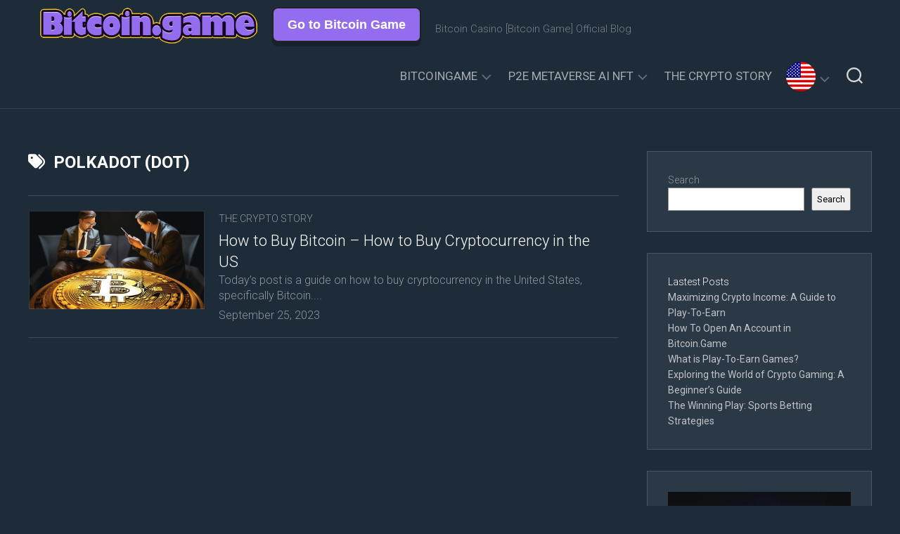

--- FILE ---
content_type: text/html; charset=UTF-8
request_url: https://bitcoingame.blog/en/tag/polkadot-dot/
body_size: 12444
content:
<!DOCTYPE html> 
<html class="no-js" lang="en-US">

<head>
	<meta charset="UTF-8">
	<meta name="viewport" content="width=device-width, initial-scale=1.0">
	<link rel="profile" href="https://gmpg.org/xfn/11">
		
	<!-- Google tag (gtag.js) -->
    <script async src="https://www.googletagmanager.com/gtag/js?id=G-ZE81LCE6Y3"></script>
    <script>
    	window.dataLayer = window.dataLayer || [];
    	function gtag(){dataLayer.push(arguments);}
    	gtag('js', new Date());
    
    	gtag('config', 'G-ZE81LCE6Y3');
    </script>
	
	<meta name='robots' content='index, follow, max-image-preview:large, max-snippet:-1, max-video-preview:-1' />
	<style>img:is([sizes="auto" i], [sizes^="auto," i]) { contain-intrinsic-size: 3000px 1500px }</style>
	<script>document.documentElement.className = document.documentElement.className.replace("no-js","js");</script>

	<!-- This site is optimized with the Yoast SEO plugin v24.5 - https://yoast.com/wordpress/plugins/seo/ -->
	<title>Polkadot (DOT) Archives - BITCOIN GAME BLOG</title>
	<link rel="canonical" href="https://bitcoingame.blog/en/tag/polkadot-dot/" />
	<meta property="og:locale" content="en_US" />
	<meta property="og:type" content="article" />
	<meta property="og:title" content="Polkadot (DOT) Archives - BITCOIN GAME BLOG" />
	<meta property="og:url" content="https://bitcoingame.blog/en/tag/polkadot-dot/" />
	<meta property="og:site_name" content="BITCOIN GAME BLOG" />
	<meta name="twitter:card" content="summary_large_image" />
	<script type="application/ld+json" class="yoast-schema-graph">{"@context":"https://schema.org","@graph":[{"@type":"CollectionPage","@id":"https://bitcoingame.blog/en/tag/polkadot-dot/","url":"https://bitcoingame.blog/en/tag/polkadot-dot/","name":"Polkadot (DOT) Archives - BITCOIN GAME BLOG","isPartOf":{"@id":"https://bitcoingame.blog/en/#website"},"primaryImageOfPage":{"@id":"https://bitcoingame.blog/en/tag/polkadot-dot/#primaryimage"},"image":{"@id":"https://bitcoingame.blog/en/tag/polkadot-dot/#primaryimage"},"thumbnailUrl":"https://i0.wp.com/bitcoingame.blog/wp-content/uploads/2023/09/How-to-Buy-Bitcoin-How-to-Buy-Cryptocurrency-in-the-US.webp?fit=1456%2C816&ssl=1","breadcrumb":{"@id":"https://bitcoingame.blog/en/tag/polkadot-dot/#breadcrumb"},"inLanguage":"en-US"},{"@type":"ImageObject","inLanguage":"en-US","@id":"https://bitcoingame.blog/en/tag/polkadot-dot/#primaryimage","url":"https://i0.wp.com/bitcoingame.blog/wp-content/uploads/2023/09/How-to-Buy-Bitcoin-How-to-Buy-Cryptocurrency-in-the-US.webp?fit=1456%2C816&ssl=1","contentUrl":"https://i0.wp.com/bitcoingame.blog/wp-content/uploads/2023/09/How-to-Buy-Bitcoin-How-to-Buy-Cryptocurrency-in-the-US.webp?fit=1456%2C816&ssl=1","width":1456,"height":816,"caption":"How to Buy Bitcoin"},{"@type":"BreadcrumbList","@id":"https://bitcoingame.blog/en/tag/polkadot-dot/#breadcrumb","itemListElement":[{"@type":"ListItem","position":1,"name":"Home","item":"https://bitcoingame.blog/en/"},{"@type":"ListItem","position":2,"name":"Polkadot (DOT)"}]},{"@type":"WebSite","@id":"https://bitcoingame.blog/en/#website","url":"https://bitcoingame.blog/en/","name":"BITCOIN GAME BLOG","description":"Bitcoin Casino [Bitcoin Game] Official Blog","publisher":{"@id":"https://bitcoingame.blog/en/#organization"},"alternateName":"비트코인게임 공식 블로그","potentialAction":[{"@type":"SearchAction","target":{"@type":"EntryPoint","urlTemplate":"https://bitcoingame.blog/en/?s={search_term_string}"},"query-input":{"@type":"PropertyValueSpecification","valueRequired":true,"valueName":"search_term_string"}}],"inLanguage":"en-US"},{"@type":"Organization","@id":"https://bitcoingame.blog/en/#organization","name":"BITCOIN GAME BLOG","alternateName":"비코겜 블로그","url":"https://bitcoingame.blog/en/","logo":{"@type":"ImageObject","inLanguage":"en-US","@id":"https://bitcoingame.blog/en/#/schema/logo/image/","url":"https://i0.wp.com/bitcoingame.blog/wp-content/uploads/2023/11/new-logo-2.png?fit=2248%2C426&ssl=1","contentUrl":"https://i0.wp.com/bitcoingame.blog/wp-content/uploads/2023/11/new-logo-2.png?fit=2248%2C426&ssl=1","width":2248,"height":426,"caption":"BITCOIN GAME BLOG"},"image":{"@id":"https://bitcoingame.blog/en/#/schema/logo/image/"}}]}</script>
	<!-- / Yoast SEO plugin. -->


<link rel='dns-prefetch' href='//stats.wp.com' />
<link rel='dns-prefetch' href='//fonts.googleapis.com' />
<link rel='preconnect' href='//i0.wp.com' />
<link rel="alternate" type="application/rss+xml" title="BITCOIN GAME BLOG &raquo; Feed" href="https://bitcoingame.blog/en/feed/" />
<link rel="alternate" type="application/rss+xml" title="BITCOIN GAME BLOG &raquo; Comments Feed" href="https://bitcoingame.blog/en/comments/feed/" />
<link rel="alternate" type="application/rss+xml" title="BITCOIN GAME BLOG &raquo; Polkadot (DOT) Tag Feed" href="https://bitcoingame.blog/en/tag/polkadot-dot/feed/" />
<script type="text/javascript">
/* <![CDATA[ */
window._wpemojiSettings = {"baseUrl":"https:\/\/s.w.org\/images\/core\/emoji\/16.0.1\/72x72\/","ext":".png","svgUrl":"https:\/\/s.w.org\/images\/core\/emoji\/16.0.1\/svg\/","svgExt":".svg","source":{"concatemoji":"https:\/\/bitcoingame.blog\/wp-includes\/js\/wp-emoji-release.min.js?ver=6.8.3"}};
/*! This file is auto-generated */
!function(s,n){var o,i,e;function c(e){try{var t={supportTests:e,timestamp:(new Date).valueOf()};sessionStorage.setItem(o,JSON.stringify(t))}catch(e){}}function p(e,t,n){e.clearRect(0,0,e.canvas.width,e.canvas.height),e.fillText(t,0,0);var t=new Uint32Array(e.getImageData(0,0,e.canvas.width,e.canvas.height).data),a=(e.clearRect(0,0,e.canvas.width,e.canvas.height),e.fillText(n,0,0),new Uint32Array(e.getImageData(0,0,e.canvas.width,e.canvas.height).data));return t.every(function(e,t){return e===a[t]})}function u(e,t){e.clearRect(0,0,e.canvas.width,e.canvas.height),e.fillText(t,0,0);for(var n=e.getImageData(16,16,1,1),a=0;a<n.data.length;a++)if(0!==n.data[a])return!1;return!0}function f(e,t,n,a){switch(t){case"flag":return n(e,"\ud83c\udff3\ufe0f\u200d\u26a7\ufe0f","\ud83c\udff3\ufe0f\u200b\u26a7\ufe0f")?!1:!n(e,"\ud83c\udde8\ud83c\uddf6","\ud83c\udde8\u200b\ud83c\uddf6")&&!n(e,"\ud83c\udff4\udb40\udc67\udb40\udc62\udb40\udc65\udb40\udc6e\udb40\udc67\udb40\udc7f","\ud83c\udff4\u200b\udb40\udc67\u200b\udb40\udc62\u200b\udb40\udc65\u200b\udb40\udc6e\u200b\udb40\udc67\u200b\udb40\udc7f");case"emoji":return!a(e,"\ud83e\udedf")}return!1}function g(e,t,n,a){var r="undefined"!=typeof WorkerGlobalScope&&self instanceof WorkerGlobalScope?new OffscreenCanvas(300,150):s.createElement("canvas"),o=r.getContext("2d",{willReadFrequently:!0}),i=(o.textBaseline="top",o.font="600 32px Arial",{});return e.forEach(function(e){i[e]=t(o,e,n,a)}),i}function t(e){var t=s.createElement("script");t.src=e,t.defer=!0,s.head.appendChild(t)}"undefined"!=typeof Promise&&(o="wpEmojiSettingsSupports",i=["flag","emoji"],n.supports={everything:!0,everythingExceptFlag:!0},e=new Promise(function(e){s.addEventListener("DOMContentLoaded",e,{once:!0})}),new Promise(function(t){var n=function(){try{var e=JSON.parse(sessionStorage.getItem(o));if("object"==typeof e&&"number"==typeof e.timestamp&&(new Date).valueOf()<e.timestamp+604800&&"object"==typeof e.supportTests)return e.supportTests}catch(e){}return null}();if(!n){if("undefined"!=typeof Worker&&"undefined"!=typeof OffscreenCanvas&&"undefined"!=typeof URL&&URL.createObjectURL&&"undefined"!=typeof Blob)try{var e="postMessage("+g.toString()+"("+[JSON.stringify(i),f.toString(),p.toString(),u.toString()].join(",")+"));",a=new Blob([e],{type:"text/javascript"}),r=new Worker(URL.createObjectURL(a),{name:"wpTestEmojiSupports"});return void(r.onmessage=function(e){c(n=e.data),r.terminate(),t(n)})}catch(e){}c(n=g(i,f,p,u))}t(n)}).then(function(e){for(var t in e)n.supports[t]=e[t],n.supports.everything=n.supports.everything&&n.supports[t],"flag"!==t&&(n.supports.everythingExceptFlag=n.supports.everythingExceptFlag&&n.supports[t]);n.supports.everythingExceptFlag=n.supports.everythingExceptFlag&&!n.supports.flag,n.DOMReady=!1,n.readyCallback=function(){n.DOMReady=!0}}).then(function(){return e}).then(function(){var e;n.supports.everything||(n.readyCallback(),(e=n.source||{}).concatemoji?t(e.concatemoji):e.wpemoji&&e.twemoji&&(t(e.twemoji),t(e.wpemoji)))}))}((window,document),window._wpemojiSettings);
/* ]]> */
</script>
<style id='wp-emoji-styles-inline-css' type='text/css'>

	img.wp-smiley, img.emoji {
		display: inline !important;
		border: none !important;
		box-shadow: none !important;
		height: 1em !important;
		width: 1em !important;
		margin: 0 0.07em !important;
		vertical-align: -0.1em !important;
		background: none !important;
		padding: 0 !important;
	}
</style>
<link rel='stylesheet' id='wp-block-library-css' href='https://bitcoingame.blog/wp-includes/css/dist/block-library/style.min.css?ver=6.8.3' type='text/css' media='all' />
<style id='classic-theme-styles-inline-css' type='text/css'>
/*! This file is auto-generated */
.wp-block-button__link{color:#fff;background-color:#32373c;border-radius:9999px;box-shadow:none;text-decoration:none;padding:calc(.667em + 2px) calc(1.333em + 2px);font-size:1.125em}.wp-block-file__button{background:#32373c;color:#fff;text-decoration:none}
</style>
<link rel='stylesheet' id='mediaelement-css' href='https://bitcoingame.blog/wp-includes/js/mediaelement/mediaelementplayer-legacy.min.css?ver=4.2.17' type='text/css' media='all' />
<link rel='stylesheet' id='wp-mediaelement-css' href='https://bitcoingame.blog/wp-includes/js/mediaelement/wp-mediaelement.min.css?ver=6.8.3' type='text/css' media='all' />
<style id='jetpack-sharing-buttons-style-inline-css' type='text/css'>
.jetpack-sharing-buttons__services-list{display:flex;flex-direction:row;flex-wrap:wrap;gap:0;list-style-type:none;margin:5px;padding:0}.jetpack-sharing-buttons__services-list.has-small-icon-size{font-size:12px}.jetpack-sharing-buttons__services-list.has-normal-icon-size{font-size:16px}.jetpack-sharing-buttons__services-list.has-large-icon-size{font-size:24px}.jetpack-sharing-buttons__services-list.has-huge-icon-size{font-size:36px}@media print{.jetpack-sharing-buttons__services-list{display:none!important}}.editor-styles-wrapper .wp-block-jetpack-sharing-buttons{gap:0;padding-inline-start:0}ul.jetpack-sharing-buttons__services-list.has-background{padding:1.25em 2.375em}
</style>
<style id='global-styles-inline-css' type='text/css'>
:root{--wp--preset--aspect-ratio--square: 1;--wp--preset--aspect-ratio--4-3: 4/3;--wp--preset--aspect-ratio--3-4: 3/4;--wp--preset--aspect-ratio--3-2: 3/2;--wp--preset--aspect-ratio--2-3: 2/3;--wp--preset--aspect-ratio--16-9: 16/9;--wp--preset--aspect-ratio--9-16: 9/16;--wp--preset--color--black: #000000;--wp--preset--color--cyan-bluish-gray: #abb8c3;--wp--preset--color--white: #ffffff;--wp--preset--color--pale-pink: #f78da7;--wp--preset--color--vivid-red: #cf2e2e;--wp--preset--color--luminous-vivid-orange: #ff6900;--wp--preset--color--luminous-vivid-amber: #fcb900;--wp--preset--color--light-green-cyan: #7bdcb5;--wp--preset--color--vivid-green-cyan: #00d084;--wp--preset--color--pale-cyan-blue: #8ed1fc;--wp--preset--color--vivid-cyan-blue: #0693e3;--wp--preset--color--vivid-purple: #9b51e0;--wp--preset--gradient--vivid-cyan-blue-to-vivid-purple: linear-gradient(135deg,rgba(6,147,227,1) 0%,rgb(155,81,224) 100%);--wp--preset--gradient--light-green-cyan-to-vivid-green-cyan: linear-gradient(135deg,rgb(122,220,180) 0%,rgb(0,208,130) 100%);--wp--preset--gradient--luminous-vivid-amber-to-luminous-vivid-orange: linear-gradient(135deg,rgba(252,185,0,1) 0%,rgba(255,105,0,1) 100%);--wp--preset--gradient--luminous-vivid-orange-to-vivid-red: linear-gradient(135deg,rgba(255,105,0,1) 0%,rgb(207,46,46) 100%);--wp--preset--gradient--very-light-gray-to-cyan-bluish-gray: linear-gradient(135deg,rgb(238,238,238) 0%,rgb(169,184,195) 100%);--wp--preset--gradient--cool-to-warm-spectrum: linear-gradient(135deg,rgb(74,234,220) 0%,rgb(151,120,209) 20%,rgb(207,42,186) 40%,rgb(238,44,130) 60%,rgb(251,105,98) 80%,rgb(254,248,76) 100%);--wp--preset--gradient--blush-light-purple: linear-gradient(135deg,rgb(255,206,236) 0%,rgb(152,150,240) 100%);--wp--preset--gradient--blush-bordeaux: linear-gradient(135deg,rgb(254,205,165) 0%,rgb(254,45,45) 50%,rgb(107,0,62) 100%);--wp--preset--gradient--luminous-dusk: linear-gradient(135deg,rgb(255,203,112) 0%,rgb(199,81,192) 50%,rgb(65,88,208) 100%);--wp--preset--gradient--pale-ocean: linear-gradient(135deg,rgb(255,245,203) 0%,rgb(182,227,212) 50%,rgb(51,167,181) 100%);--wp--preset--gradient--electric-grass: linear-gradient(135deg,rgb(202,248,128) 0%,rgb(113,206,126) 100%);--wp--preset--gradient--midnight: linear-gradient(135deg,rgb(2,3,129) 0%,rgb(40,116,252) 100%);--wp--preset--font-size--small: 13px;--wp--preset--font-size--medium: 20px;--wp--preset--font-size--large: 36px;--wp--preset--font-size--x-large: 42px;--wp--preset--spacing--20: 0.44rem;--wp--preset--spacing--30: 0.67rem;--wp--preset--spacing--40: 1rem;--wp--preset--spacing--50: 1.5rem;--wp--preset--spacing--60: 2.25rem;--wp--preset--spacing--70: 3.38rem;--wp--preset--spacing--80: 5.06rem;--wp--preset--shadow--natural: 6px 6px 9px rgba(0, 0, 0, 0.2);--wp--preset--shadow--deep: 12px 12px 50px rgba(0, 0, 0, 0.4);--wp--preset--shadow--sharp: 6px 6px 0px rgba(0, 0, 0, 0.2);--wp--preset--shadow--outlined: 6px 6px 0px -3px rgba(255, 255, 255, 1), 6px 6px rgba(0, 0, 0, 1);--wp--preset--shadow--crisp: 6px 6px 0px rgba(0, 0, 0, 1);}:where(.is-layout-flex){gap: 0.5em;}:where(.is-layout-grid){gap: 0.5em;}body .is-layout-flex{display: flex;}.is-layout-flex{flex-wrap: wrap;align-items: center;}.is-layout-flex > :is(*, div){margin: 0;}body .is-layout-grid{display: grid;}.is-layout-grid > :is(*, div){margin: 0;}:where(.wp-block-columns.is-layout-flex){gap: 2em;}:where(.wp-block-columns.is-layout-grid){gap: 2em;}:where(.wp-block-post-template.is-layout-flex){gap: 1.25em;}:where(.wp-block-post-template.is-layout-grid){gap: 1.25em;}.has-black-color{color: var(--wp--preset--color--black) !important;}.has-cyan-bluish-gray-color{color: var(--wp--preset--color--cyan-bluish-gray) !important;}.has-white-color{color: var(--wp--preset--color--white) !important;}.has-pale-pink-color{color: var(--wp--preset--color--pale-pink) !important;}.has-vivid-red-color{color: var(--wp--preset--color--vivid-red) !important;}.has-luminous-vivid-orange-color{color: var(--wp--preset--color--luminous-vivid-orange) !important;}.has-luminous-vivid-amber-color{color: var(--wp--preset--color--luminous-vivid-amber) !important;}.has-light-green-cyan-color{color: var(--wp--preset--color--light-green-cyan) !important;}.has-vivid-green-cyan-color{color: var(--wp--preset--color--vivid-green-cyan) !important;}.has-pale-cyan-blue-color{color: var(--wp--preset--color--pale-cyan-blue) !important;}.has-vivid-cyan-blue-color{color: var(--wp--preset--color--vivid-cyan-blue) !important;}.has-vivid-purple-color{color: var(--wp--preset--color--vivid-purple) !important;}.has-black-background-color{background-color: var(--wp--preset--color--black) !important;}.has-cyan-bluish-gray-background-color{background-color: var(--wp--preset--color--cyan-bluish-gray) !important;}.has-white-background-color{background-color: var(--wp--preset--color--white) !important;}.has-pale-pink-background-color{background-color: var(--wp--preset--color--pale-pink) !important;}.has-vivid-red-background-color{background-color: var(--wp--preset--color--vivid-red) !important;}.has-luminous-vivid-orange-background-color{background-color: var(--wp--preset--color--luminous-vivid-orange) !important;}.has-luminous-vivid-amber-background-color{background-color: var(--wp--preset--color--luminous-vivid-amber) !important;}.has-light-green-cyan-background-color{background-color: var(--wp--preset--color--light-green-cyan) !important;}.has-vivid-green-cyan-background-color{background-color: var(--wp--preset--color--vivid-green-cyan) !important;}.has-pale-cyan-blue-background-color{background-color: var(--wp--preset--color--pale-cyan-blue) !important;}.has-vivid-cyan-blue-background-color{background-color: var(--wp--preset--color--vivid-cyan-blue) !important;}.has-vivid-purple-background-color{background-color: var(--wp--preset--color--vivid-purple) !important;}.has-black-border-color{border-color: var(--wp--preset--color--black) !important;}.has-cyan-bluish-gray-border-color{border-color: var(--wp--preset--color--cyan-bluish-gray) !important;}.has-white-border-color{border-color: var(--wp--preset--color--white) !important;}.has-pale-pink-border-color{border-color: var(--wp--preset--color--pale-pink) !important;}.has-vivid-red-border-color{border-color: var(--wp--preset--color--vivid-red) !important;}.has-luminous-vivid-orange-border-color{border-color: var(--wp--preset--color--luminous-vivid-orange) !important;}.has-luminous-vivid-amber-border-color{border-color: var(--wp--preset--color--luminous-vivid-amber) !important;}.has-light-green-cyan-border-color{border-color: var(--wp--preset--color--light-green-cyan) !important;}.has-vivid-green-cyan-border-color{border-color: var(--wp--preset--color--vivid-green-cyan) !important;}.has-pale-cyan-blue-border-color{border-color: var(--wp--preset--color--pale-cyan-blue) !important;}.has-vivid-cyan-blue-border-color{border-color: var(--wp--preset--color--vivid-cyan-blue) !important;}.has-vivid-purple-border-color{border-color: var(--wp--preset--color--vivid-purple) !important;}.has-vivid-cyan-blue-to-vivid-purple-gradient-background{background: var(--wp--preset--gradient--vivid-cyan-blue-to-vivid-purple) !important;}.has-light-green-cyan-to-vivid-green-cyan-gradient-background{background: var(--wp--preset--gradient--light-green-cyan-to-vivid-green-cyan) !important;}.has-luminous-vivid-amber-to-luminous-vivid-orange-gradient-background{background: var(--wp--preset--gradient--luminous-vivid-amber-to-luminous-vivid-orange) !important;}.has-luminous-vivid-orange-to-vivid-red-gradient-background{background: var(--wp--preset--gradient--luminous-vivid-orange-to-vivid-red) !important;}.has-very-light-gray-to-cyan-bluish-gray-gradient-background{background: var(--wp--preset--gradient--very-light-gray-to-cyan-bluish-gray) !important;}.has-cool-to-warm-spectrum-gradient-background{background: var(--wp--preset--gradient--cool-to-warm-spectrum) !important;}.has-blush-light-purple-gradient-background{background: var(--wp--preset--gradient--blush-light-purple) !important;}.has-blush-bordeaux-gradient-background{background: var(--wp--preset--gradient--blush-bordeaux) !important;}.has-luminous-dusk-gradient-background{background: var(--wp--preset--gradient--luminous-dusk) !important;}.has-pale-ocean-gradient-background{background: var(--wp--preset--gradient--pale-ocean) !important;}.has-electric-grass-gradient-background{background: var(--wp--preset--gradient--electric-grass) !important;}.has-midnight-gradient-background{background: var(--wp--preset--gradient--midnight) !important;}.has-small-font-size{font-size: var(--wp--preset--font-size--small) !important;}.has-medium-font-size{font-size: var(--wp--preset--font-size--medium) !important;}.has-large-font-size{font-size: var(--wp--preset--font-size--large) !important;}.has-x-large-font-size{font-size: var(--wp--preset--font-size--x-large) !important;}
:where(.wp-block-post-template.is-layout-flex){gap: 1.25em;}:where(.wp-block-post-template.is-layout-grid){gap: 1.25em;}
:where(.wp-block-columns.is-layout-flex){gap: 2em;}:where(.wp-block-columns.is-layout-grid){gap: 2em;}
:root :where(.wp-block-pullquote){font-size: 1.5em;line-height: 1.6;}
</style>
<link rel='stylesheet' id='chld_thm_cfg_parent-css' href='https://bitcoingame.blog/wp-content/themes/incolor/style.css?ver=6.8.3' type='text/css' media='all' />
<link rel='stylesheet' id='incolor-style-css' href='https://bitcoingame.blog/wp-content/themes/incolor-child/style.css?ver=1.1.1.1691482796' type='text/css' media='all' />
<style id='incolor-style-inline-css' type='text/css'>
body { font-family: "Roboto", Arial, sans-serif; }

body,
.themeform input[type="search"],
.themeform input[type="text"], 
.themeform input[type="password"], 
.themeform input[type="email"], 
.themeform input[type="url"],
.themeform input[type="tel"],
.themeform input[type="number"],
.themeform select,
.themeform textarea,
.search-expand .themeform input,
#profile-name { background-color: #1e2c39; }

#profile-name:after { border-top-color: #1e2c39; }

#wrapper-bg { display: none; }
				

</style>
<link rel='stylesheet' id='incolor-responsive-css' href='https://bitcoingame.blog/wp-content/themes/incolor/responsive.css?ver=6.8.3' type='text/css' media='all' />
<link rel='stylesheet' id='incolor-font-awesome-css' href='https://bitcoingame.blog/wp-content/themes/incolor/fonts/all.min.css?ver=6.8.3' type='text/css' media='all' />
<link rel='stylesheet' id='roboto-css' href='//fonts.googleapis.com/css?family=Roboto%3A400%2C300italic%2C300%2C400italic%2C700&#038;subset=latin%2Clatin-ext&#038;ver=6.8.3' type='text/css' media='all' />
<script type="text/javascript" src="https://bitcoingame.blog/wp-includes/js/jquery/jquery.min.js?ver=3.7.1" id="jquery-core-js"></script>
<script type="text/javascript" src="https://bitcoingame.blog/wp-includes/js/jquery/jquery-migrate.min.js?ver=3.4.1" id="jquery-migrate-js"></script>
<script type="text/javascript" src="https://bitcoingame.blog/wp-content/themes/incolor/js/slick.min.js?ver=6.8.3" id="incolor-slick-js"></script>
<link rel="https://api.w.org/" href="https://bitcoingame.blog/wp-json/" /><link rel="alternate" title="JSON" type="application/json" href="https://bitcoingame.blog/wp-json/wp/v2/tags/1100" /><link rel="EditURI" type="application/rsd+xml" title="RSD" href="https://bitcoingame.blog/xmlrpc.php?rsd" />
	<style>img#wpstats{display:none}</style>
			<style type="text/css">
		/*<!-- rtoc -->*/
		.rtoc-mokuji-content {
			background-color: #1b2833;
		}

		.rtoc-mokuji-content.frame1 {
			border: 1px solid #ffffff;
		}

		.rtoc-mokuji-content #rtoc-mokuji-title {
			color: #ffffff;
		}

		.rtoc-mokuji-content .rtoc-mokuji li>a {
			color: #ffffff;
		}

		.rtoc-mokuji-content .mokuji_ul.level-1>.rtoc-item::before {
			background-color: #ffffff !important;
		}

		.rtoc-mokuji-content .mokuji_ul.level-2>.rtoc-item::before {
			background-color: #ffffff !important;
		}

		.rtoc-mokuji-content.frame2::before,
		.rtoc-mokuji-content.frame3,
		.rtoc-mokuji-content.frame4,
		.rtoc-mokuji-content.frame5 {
			border-color: #ffffff !important;
		}

		.rtoc-mokuji-content.frame5::before,
		.rtoc-mokuji-content.frame5::after {
			background-color: #ffffff;
		}

		.widget_block #rtoc-mokuji-widget-wrapper .rtoc-mokuji.level-1 .rtoc-item.rtoc-current:after,
		.widget #rtoc-mokuji-widget-wrapper .rtoc-mokuji.level-1 .rtoc-item.rtoc-current:after,
		#scrollad #rtoc-mokuji-widget-wrapper .rtoc-mokuji.level-1 .rtoc-item.rtoc-current:after,
		#sideBarTracking #rtoc-mokuji-widget-wrapper .rtoc-mokuji.level-1 .rtoc-item.rtoc-current:after {
			background-color: #ffffff !important;
		}

		.cls-1,
		.cls-2 {
			stroke: #ffffff;
		}

		.rtoc-mokuji-content .decimal_ol.level-2>.rtoc-item::before,
		.rtoc-mokuji-content .mokuji_ol.level-2>.rtoc-item::before,
		.rtoc-mokuji-content .decimal_ol.level-2>.rtoc-item::after,
		.rtoc-mokuji-content .decimal_ol.level-2>.rtoc-item::after {
			color: #ffffff;
			background-color: #ffffff;
		}

		.rtoc-mokuji-content .rtoc-mokuji.level-1>.rtoc-item::before {
			color: #ffffff;
		}

		.rtoc-mokuji-content .decimal_ol>.rtoc-item::after {
			background-color: #ffffff;
		}

		.rtoc-mokuji-content .decimal_ol>.rtoc-item::before {
			color: #ffffff;
		}

		/*rtoc_return*/
		#rtoc_return a::before {
			background-image: url(https://bitcoingame.blog/wp-content/plugins/rich-table-of-content/include/../img/rtoc_return.png);
		}

		#rtoc_return a {
			background-color: #ffffff !important;
		}

		/* アクセントポイント */
		.rtoc-mokuji-content .level-1>.rtoc-item #rtocAC.accent-point::after {
			background-color: #ffffff;
		}

		.rtoc-mokuji-content .level-2>.rtoc-item #rtocAC.accent-point::after {
			background-color: #ffffff;
		}
		.rtoc-mokuji-content.frame6,
		.rtoc-mokuji-content.frame7::before,
		.rtoc-mokuji-content.frame8::before {
			border-color: #ffffff;
		}

		.rtoc-mokuji-content.frame6 #rtoc-mokuji-title,
		.rtoc-mokuji-content.frame7 #rtoc-mokuji-title::after {
			background-color: #ffffff;
		}

		#rtoc-mokuji-wrapper.rtoc-mokuji-content.rtoc_h2_timeline .mokuji_ol.level-1>.rtoc-item::after,
		#rtoc-mokuji-wrapper.rtoc-mokuji-content.rtoc_h2_timeline .level-1.decimal_ol>.rtoc-item::after,
		#rtoc-mokuji-wrapper.rtoc-mokuji-content.rtoc_h3_timeline .mokuji_ol.level-2>.rtoc-item::after,
		#rtoc-mokuji-wrapper.rtoc-mokuji-content.rtoc_h3_timeline .mokuji_ol.level-2>.rtoc-item::after,
		.rtoc-mokuji-content.frame7 #rtoc-mokuji-title span::after {
			background-color: #ffffff;
		}

		.widget #rtoc-mokuji-wrapper.rtoc-mokuji-content.frame6 #rtoc-mokuji-title {
			color: #ffffff;
			background-color: #1b2833;
		}
	</style>
	<link rel="icon" href="https://i0.wp.com/bitcoingame.blog/wp-content/uploads/2023/11/cropped-%EB%B9%84%ED%8A%B8%EC%BD%94%EC%9D%B8%EA%B2%8C%EC%9E%84-%ED%8C%8C%EB%B9%84%EC%BD%98-1.png?fit=32%2C32&#038;ssl=1" sizes="32x32" />
<link rel="icon" href="https://i0.wp.com/bitcoingame.blog/wp-content/uploads/2023/11/cropped-%EB%B9%84%ED%8A%B8%EC%BD%94%EC%9D%B8%EA%B2%8C%EC%9E%84-%ED%8C%8C%EB%B9%84%EC%BD%98-1.png?fit=192%2C192&#038;ssl=1" sizes="192x192" />
<link rel="apple-touch-icon" href="https://i0.wp.com/bitcoingame.blog/wp-content/uploads/2023/11/cropped-%EB%B9%84%ED%8A%B8%EC%BD%94%EC%9D%B8%EA%B2%8C%EC%9E%84-%ED%8C%8C%EB%B9%84%EC%BD%98-1.png?fit=180%2C180&#038;ssl=1" />
<meta name="msapplication-TileImage" content="https://i0.wp.com/bitcoingame.blog/wp-content/uploads/2023/11/cropped-%EB%B9%84%ED%8A%B8%EC%BD%94%EC%9D%B8%EA%B2%8C%EC%9E%84-%ED%8C%8C%EB%B9%84%EC%BD%98-1.png?fit=270%2C270&#038;ssl=1" />
		<style type="text/css" id="wp-custom-css">
			#nav-header-nav ul#nav-header > li.menu-item.menu-item-type-taxonomy:not(.pll-parent-menu-item) > .menu-item-wrapper {
	padding-top: 10px;
}

#nav-header-nav ul#nav-header > li.menu-item.pll-parent-menu-item > ul.sub-menu:before,
#nav-header-nav ul#nav-header > li.menu-item.pll-parent-menu-item > ul.sub-menu:after {
	display: none;
}

#nav-header-nav ul#nav-header > li.menu-item.pll-parent-menu-item > ul.sub-menu {
	background-color: transparent;
	box-shadow: none;
	top: auto;
}

#nav-header-nav ul#nav-header > li.menu-item.pll-parent-menu-item > ul.sub-menu > li > span {
	border: 0 none;
	max-width: none;
	min-width: auto;
	width: auto;
}

#nav-header-nav ul#nav-header > li.menu-item.pll-parent-menu-item > ul.sub-menu > li:hover span {
	background-color: transparent;
}

#nav-header-nav ul#nav-header > li.menu-item.pll-parent-menu-item > ul.sub-menu > li > span > a {
	padding: 5px 0;
}

.search-trap-focus {
	padding-top: 10px;
}

.header-button-wrapper {
	float: left;
	margin-top: 10px;
}

@media only screen and ( max-width: 767px ) {
	.header-button-wrapper {
		float: none;
		margin: 0 auto;
		max-width: 300px;
		padding: 10px;
	}
}

.btn {
  background-color: #946CEE;
  border-color: #222222;
  border-radius: 8px 8px 8px 8px;
  border-style: solid;
  border-width: 2px 2px 2px 2px;
  box-shadow: 0px 6px 0px 0px rgba(0, 0, 0, 0.25);
  color: #FFFFFF;
  font-family: "Inter", Sans-serif;
  font-size: 18px;
  font-weight: 700 !important;
  line-height: 20px;
  min-width: auto;
  padding: 13px 20px 13px 20px;
}

.btn-block {
	display:block;
	text-align: center;
}

.btn:hover {
	opacity: 0.8;
}

.featured-card-category {
	min-height: 45px;
}

.list-card-image {
	background-position: center center; 
}
		</style>
		<style id="kirki-inline-styles"></style></head>

<body class="archive tag tag-polkadot-dot tag-1100 wp-custom-logo wp-theme-incolor wp-child-theme-incolor-child col-2cl full-width mobile-menu logged-out">


<a class="skip-link screen-reader-text" href="#page">Skip to content</a>

<div id="wrapper">

	<div id="wrapper-bg"></div>
	
	<header id="header" class="hide-on-scroll-down nav-menu-dropdown-left">

		<div class="group pad">
			
			<p class="site-title"><a href="https://bitcoingame.blog/en/" rel="home"><img src="https://i0.wp.com/bitcoingame.blog/wp-content/uploads/2023/11/new-logo-2.png?fit=2248%2C426&#038;ssl=1" alt="BITCOIN GAME BLOG"></a></p>
			
						
			<div class="header-button-wrapper">
				<a href="https://tracker.thebillion.club/link?btag=94826335_429582" class="btn btn-block" title="Vist Bitcoin Game">Go to Bitcoin Game</a>			</div>

							<p class="site-description">Bitcoin Casino [Bitcoin Game] Official Blog</p>
						
			<div id="header-right">
			
									<div id="wrap-nav-header" class="wrap-nav">
								<nav id="nav-header-nav" class="main-navigation nav-menu">
			<button class="menu-toggle" aria-controls="primary-menu" aria-expanded="false">
				<span class="screen-reader-text">Expand Menu</span><div class="menu-toggle-icon"><span></span><span></span><span></span></div>			</button>
			<div class="menu-%eb%a9%94%eb%89%b4-%ec%98%81%ec%96%b4-container"><ul id="nav-header" class="menu"><li id="menu-item-717" class="menu-item menu-item-type-taxonomy menu-item-object-category menu-item-has-children menu-item-717"><span class="menu-item-wrapper has-arrow"><a href="https://bitcoingame.blog/en/category/bitcoingame/">BITCOINGAME</a><button onClick="alxMediaMenu.toggleItem(this)"><span class="screen-reader-text">Toggle Child Menu</span><svg class="svg-icon" aria-hidden="true" role="img" focusable="false" xmlns="http://www.w3.org/2000/svg" width="14" height="8" viewBox="0 0 20 12"><polygon fill="" fill-rule="evenodd" points="1319.899 365.778 1327.678 358 1329.799 360.121 1319.899 370.021 1310 360.121 1312.121 358" transform="translate(-1310 -358)"></polygon></svg></button></span>
<ul class="sub-menu">
	<li id="menu-item-718" class="menu-item menu-item-type-taxonomy menu-item-object-category menu-item-has-children menu-item-718"><span class="menu-item-wrapper has-arrow"><a href="https://bitcoingame.blog/en/category/bitcoingame/bitcoingame-casino-en/">BITCOINGAME CASINO</a><button onClick="alxMediaMenu.toggleItem(this)"><span class="screen-reader-text">Toggle Child Menu</span><svg class="svg-icon" aria-hidden="true" role="img" focusable="false" xmlns="http://www.w3.org/2000/svg" width="14" height="8" viewBox="0 0 20 12"><polygon fill="" fill-rule="evenodd" points="1319.899 365.778 1327.678 358 1329.799 360.121 1319.899 370.021 1310 360.121 1312.121 358" transform="translate(-1310 -358)"></polygon></svg></button></span>
	<ul class="sub-menu">
		<li id="menu-item-791" class="menu-item menu-item-type-taxonomy menu-item-object-category menu-item-791"><span class="menu-item-wrapper"><a href="https://bitcoingame.blog/en/category/bitcoingame/bitcoingame-casino-en/bitcoin-casino/">BITCOIN CASINO</a></span></li>
		<li id="menu-item-792" class="menu-item menu-item-type-taxonomy menu-item-object-category menu-item-792"><span class="menu-item-wrapper"><a href="https://bitcoingame.blog/en/category/bitcoingame/bitcoingame-casino-en/bitcoin-slot-machine/">BITCOIN SLOT MACHINE</a></span></li>
	</ul>
</li>
	<li id="menu-item-720" class="menu-item menu-item-type-taxonomy menu-item-object-category menu-item-720"><span class="menu-item-wrapper"><a href="https://bitcoingame.blog/en/category/bitcoingame/bitcoingame-sports-en/">BITCOINGAME SPORTS</a></span></li>
	<li id="menu-item-719" class="menu-item menu-item-type-taxonomy menu-item-object-category menu-item-719"><span class="menu-item-wrapper"><a href="https://bitcoingame.blog/en/category/bitcoingame/bitcoingame-news-en/">BITCOINGAME NEWS</a></span></li>
</ul>
</li>
<li id="menu-item-712" class="menu-item menu-item-type-taxonomy menu-item-object-category menu-item-has-children menu-item-712"><span class="menu-item-wrapper has-arrow"><a href="https://bitcoingame.blog/en/category/p2e-metaverse-ai-nft-en/">P2E METAVERSE AI NFT</a><button onClick="alxMediaMenu.toggleItem(this)"><span class="screen-reader-text">Toggle Child Menu</span><svg class="svg-icon" aria-hidden="true" role="img" focusable="false" xmlns="http://www.w3.org/2000/svg" width="14" height="8" viewBox="0 0 20 12"><polygon fill="" fill-rule="evenodd" points="1319.899 365.778 1327.678 358 1329.799 360.121 1319.899 370.021 1310 360.121 1312.121 358" transform="translate(-1310 -358)"></polygon></svg></button></span>
<ul class="sub-menu">
	<li id="menu-item-716" class="menu-item menu-item-type-taxonomy menu-item-object-category menu-item-716"><span class="menu-item-wrapper"><a href="https://bitcoingame.blog/en/category/p2e-metaverse-ai-nft-en/p2e-en-en/">P2E</a></span></li>
	<li id="menu-item-714" class="menu-item menu-item-type-taxonomy menu-item-object-category menu-item-714"><span class="menu-item-wrapper"><a href="https://bitcoingame.blog/en/category/p2e-metaverse-ai-nft-en/metaverse/">METAVERSE</a></span></li>
	<li id="menu-item-713" class="menu-item menu-item-type-taxonomy menu-item-object-category menu-item-713"><span class="menu-item-wrapper"><a href="https://bitcoingame.blog/en/category/p2e-metaverse-ai-nft-en/ai-en/">AI</a></span></li>
	<li id="menu-item-715" class="menu-item menu-item-type-taxonomy menu-item-object-category menu-item-715"><span class="menu-item-wrapper"><a href="https://bitcoingame.blog/en/category/p2e-metaverse-ai-nft-en/nft-en/">NFT</a></span></li>
</ul>
</li>
<li id="menu-item-711" class="menu-item menu-item-type-taxonomy menu-item-object-category menu-item-711"><span class="menu-item-wrapper"><a href="https://bitcoingame.blog/en/category/the-crypto-story/">THE CRYPTO STORY</a></span></li>
<li id="menu-item-730" class="pll-parent-menu-item menu-item menu-item-type-custom menu-item-object-custom current-menu-parent menu-item-has-children menu-item-730"><span class="menu-item-wrapper has-arrow"><a href="#pll_switcher"><span class="screen-reader-text">Current Page Parent </span><img src="/wp-content/themes/incolor-child/polylang/en_US.png" alt="English" /></a><button onClick="alxMediaMenu.toggleItem(this)"><span class="screen-reader-text">Toggle Child Menu</span><svg class="svg-icon" aria-hidden="true" role="img" focusable="false" xmlns="http://www.w3.org/2000/svg" width="14" height="8" viewBox="0 0 20 12"><polygon fill="" fill-rule="evenodd" points="1319.899 365.778 1327.678 358 1329.799 360.121 1319.899 370.021 1310 360.121 1312.121 358" transform="translate(-1310 -358)"></polygon></svg></button></span>
<ul class="sub-menu">
	<li id="menu-item-730-ko" class="lang-item lang-item-167 lang-item-ko no-translation lang-item-first menu-item menu-item-type-custom menu-item-object-custom menu-item-730-ko"><span class="menu-item-wrapper"><a href="https://bitcoingame.blog/" hreflang="ko-KR" lang="ko-KR"><img src="/wp-content/themes/incolor-child/polylang/ko_KR.png" alt="한국어" /></a></span></li>
	<li id="menu-item-730-en" class="lang-item lang-item-228 lang-item-en current-lang menu-item menu-item-type-custom menu-item-object-custom menu-item-730-en"><span class="menu-item-wrapper"><a href="https://bitcoingame.blog/en/tag/polkadot-dot/" hreflang="en-US" lang="en-US"><img src="/wp-content/themes/incolor-child/polylang/en_US.png" alt="English" /></a></span></li>
	<li id="menu-item-730-ja" class="lang-item lang-item-233 lang-item-ja no-translation menu-item menu-item-type-custom menu-item-object-custom menu-item-730-ja"><span class="menu-item-wrapper"><a href="https://bitcoingame.blog/ja/" hreflang="ja" lang="ja"><img src="/wp-content/themes/incolor-child/polylang/ja.png" alt="日本語" /></a></span></li>
</ul>
</li>
</ul></div>		</nav>
							</div>
								
									<div id="wrap-nav-mobile" class="wrap-nav">
								<nav id="nav-mobile-nav" class="main-navigation nav-menu">
			<button class="menu-toggle" aria-controls="primary-menu" aria-expanded="false">
				<span class="screen-reader-text">Expand Menu</span><div class="menu-toggle-icon"><span></span><span></span><span></span></div>			</button>
			<div class="menu-%eb%a9%94%eb%89%b4-%ec%98%81%ec%96%b4-container"><ul id="nav-mobile" class="menu"><li class="menu-item menu-item-type-taxonomy menu-item-object-category menu-item-has-children menu-item-717"><span class="menu-item-wrapper has-arrow"><a href="https://bitcoingame.blog/en/category/bitcoingame/">BITCOINGAME</a><button onClick="alxMediaMenu.toggleItem(this)"><span class="screen-reader-text">Toggle Child Menu</span><svg class="svg-icon" aria-hidden="true" role="img" focusable="false" xmlns="http://www.w3.org/2000/svg" width="14" height="8" viewBox="0 0 20 12"><polygon fill="" fill-rule="evenodd" points="1319.899 365.778 1327.678 358 1329.799 360.121 1319.899 370.021 1310 360.121 1312.121 358" transform="translate(-1310 -358)"></polygon></svg></button></span>
<ul class="sub-menu">
	<li class="menu-item menu-item-type-taxonomy menu-item-object-category menu-item-has-children menu-item-718"><span class="menu-item-wrapper has-arrow"><a href="https://bitcoingame.blog/en/category/bitcoingame/bitcoingame-casino-en/">BITCOINGAME CASINO</a><button onClick="alxMediaMenu.toggleItem(this)"><span class="screen-reader-text">Toggle Child Menu</span><svg class="svg-icon" aria-hidden="true" role="img" focusable="false" xmlns="http://www.w3.org/2000/svg" width="14" height="8" viewBox="0 0 20 12"><polygon fill="" fill-rule="evenodd" points="1319.899 365.778 1327.678 358 1329.799 360.121 1319.899 370.021 1310 360.121 1312.121 358" transform="translate(-1310 -358)"></polygon></svg></button></span>
	<ul class="sub-menu">
		<li class="menu-item menu-item-type-taxonomy menu-item-object-category menu-item-791"><span class="menu-item-wrapper"><a href="https://bitcoingame.blog/en/category/bitcoingame/bitcoingame-casino-en/bitcoin-casino/">BITCOIN CASINO</a></span></li>
		<li class="menu-item menu-item-type-taxonomy menu-item-object-category menu-item-792"><span class="menu-item-wrapper"><a href="https://bitcoingame.blog/en/category/bitcoingame/bitcoingame-casino-en/bitcoin-slot-machine/">BITCOIN SLOT MACHINE</a></span></li>
	</ul>
</li>
	<li class="menu-item menu-item-type-taxonomy menu-item-object-category menu-item-720"><span class="menu-item-wrapper"><a href="https://bitcoingame.blog/en/category/bitcoingame/bitcoingame-sports-en/">BITCOINGAME SPORTS</a></span></li>
	<li class="menu-item menu-item-type-taxonomy menu-item-object-category menu-item-719"><span class="menu-item-wrapper"><a href="https://bitcoingame.blog/en/category/bitcoingame/bitcoingame-news-en/">BITCOINGAME NEWS</a></span></li>
</ul>
</li>
<li class="menu-item menu-item-type-taxonomy menu-item-object-category menu-item-has-children menu-item-712"><span class="menu-item-wrapper has-arrow"><a href="https://bitcoingame.blog/en/category/p2e-metaverse-ai-nft-en/">P2E METAVERSE AI NFT</a><button onClick="alxMediaMenu.toggleItem(this)"><span class="screen-reader-text">Toggle Child Menu</span><svg class="svg-icon" aria-hidden="true" role="img" focusable="false" xmlns="http://www.w3.org/2000/svg" width="14" height="8" viewBox="0 0 20 12"><polygon fill="" fill-rule="evenodd" points="1319.899 365.778 1327.678 358 1329.799 360.121 1319.899 370.021 1310 360.121 1312.121 358" transform="translate(-1310 -358)"></polygon></svg></button></span>
<ul class="sub-menu">
	<li class="menu-item menu-item-type-taxonomy menu-item-object-category menu-item-716"><span class="menu-item-wrapper"><a href="https://bitcoingame.blog/en/category/p2e-metaverse-ai-nft-en/p2e-en-en/">P2E</a></span></li>
	<li class="menu-item menu-item-type-taxonomy menu-item-object-category menu-item-714"><span class="menu-item-wrapper"><a href="https://bitcoingame.blog/en/category/p2e-metaverse-ai-nft-en/metaverse/">METAVERSE</a></span></li>
	<li class="menu-item menu-item-type-taxonomy menu-item-object-category menu-item-713"><span class="menu-item-wrapper"><a href="https://bitcoingame.blog/en/category/p2e-metaverse-ai-nft-en/ai-en/">AI</a></span></li>
	<li class="menu-item menu-item-type-taxonomy menu-item-object-category menu-item-715"><span class="menu-item-wrapper"><a href="https://bitcoingame.blog/en/category/p2e-metaverse-ai-nft-en/nft-en/">NFT</a></span></li>
</ul>
</li>
<li class="menu-item menu-item-type-taxonomy menu-item-object-category menu-item-711"><span class="menu-item-wrapper"><a href="https://bitcoingame.blog/en/category/the-crypto-story/">THE CRYPTO STORY</a></span></li>
<li class="pll-parent-menu-item menu-item menu-item-type-custom menu-item-object-custom current-menu-parent menu-item-has-children menu-item-730"><span class="menu-item-wrapper has-arrow"><a href="#pll_switcher"><span class="screen-reader-text">Current Page Parent </span><img src="/wp-content/themes/incolor-child/polylang/en_US.png" alt="English" /></a><button onClick="alxMediaMenu.toggleItem(this)"><span class="screen-reader-text">Toggle Child Menu</span><svg class="svg-icon" aria-hidden="true" role="img" focusable="false" xmlns="http://www.w3.org/2000/svg" width="14" height="8" viewBox="0 0 20 12"><polygon fill="" fill-rule="evenodd" points="1319.899 365.778 1327.678 358 1329.799 360.121 1319.899 370.021 1310 360.121 1312.121 358" transform="translate(-1310 -358)"></polygon></svg></button></span>
<ul class="sub-menu">
	<li class="lang-item lang-item-167 lang-item-ko no-translation lang-item-first menu-item menu-item-type-custom menu-item-object-custom menu-item-730-ko"><span class="menu-item-wrapper"><a href="https://bitcoingame.blog/" hreflang="ko-KR" lang="ko-KR"><img src="/wp-content/themes/incolor-child/polylang/ko_KR.png" alt="한국어" /></a></span></li>
	<li class="lang-item lang-item-228 lang-item-en current-lang menu-item menu-item-type-custom menu-item-object-custom menu-item-730-en"><span class="menu-item-wrapper"><a href="https://bitcoingame.blog/en/tag/polkadot-dot/" hreflang="en-US" lang="en-US"><img src="/wp-content/themes/incolor-child/polylang/en_US.png" alt="English" /></a></span></li>
	<li class="lang-item lang-item-233 lang-item-ja no-translation menu-item menu-item-type-custom menu-item-object-custom menu-item-730-ja"><span class="menu-item-wrapper"><a href="https://bitcoingame.blog/ja/" hreflang="ja" lang="ja"><img src="/wp-content/themes/incolor-child/polylang/ja.png" alt="日本語" /></a></span></li>
</ul>
</li>
</ul></div>		</nav>
							</div>
								
									<div class="search-trap-focus">
						<button class="toggle-search">
							<svg class="svg-icon" id="svg-search" aria-hidden="true" role="img" focusable="false" xmlns="http://www.w3.org/2000/svg" width="23" height="23" viewBox="0 0 23 23"><path d="M38.710696,48.0601792 L43,52.3494831 L41.3494831,54 L37.0601792,49.710696 C35.2632422,51.1481185 32.9839107,52.0076499 30.5038249,52.0076499 C24.7027226,52.0076499 20,47.3049272 20,41.5038249 C20,35.7027226 24.7027226,31 30.5038249,31 C36.3049272,31 41.0076499,35.7027226 41.0076499,41.5038249 C41.0076499,43.9839107 40.1481185,46.2632422 38.710696,48.0601792 Z M36.3875844,47.1716785 C37.8030221,45.7026647 38.6734666,43.7048964 38.6734666,41.5038249 C38.6734666,36.9918565 35.0157934,33.3341833 30.5038249,33.3341833 C25.9918565,33.3341833 22.3341833,36.9918565 22.3341833,41.5038249 C22.3341833,46.0157934 25.9918565,49.6734666 30.5038249,49.6734666 C32.7048964,49.6734666 34.7026647,48.8030221 36.1716785,47.3875844 C36.2023931,47.347638 36.2360451,47.3092237 36.2726343,47.2726343 C36.3092237,47.2360451 36.347638,47.2023931 36.3875844,47.1716785 Z" transform="translate(-20 -31)"></path></svg>
							<svg class="svg-icon" id="svg-close" aria-hidden="true" role="img" focusable="false" xmlns="http://www.w3.org/2000/svg" width="23" height="23" viewBox="0 0 16 16"><polygon fill="" fill-rule="evenodd" points="6.852 7.649 .399 1.195 1.445 .149 7.899 6.602 14.352 .149 15.399 1.195 8.945 7.649 15.399 14.102 14.352 15.149 7.899 8.695 1.445 15.149 .399 14.102"></polygon></svg>
						</button>
						<div class="search-expand">
							<div class="search-expand-inner">
								<form method="get" class="searchform themeform" action="https://bitcoingame.blog/en/">
	<div>
		<input type="text" class="search" name="s" onblur="if(this.value=='')this.value='To search type and hit enter';" onfocus="if(this.value=='To search type and hit enter')this.value='';" value="To search type and hit enter" />
	</div>
</form>							</div>
						</div>
					</div>
							
			</div>
		</div>
		
	</header><!--/#header-->
	
		
	

	
	<div class="container" id="page">
		<div class="container-inner">			
			<div class="main">
				<div class="main-inner group">

<div class="content">
		
	<div class="page-title group">
	<div class="page-title-inner group">
	
					<h1><i class="fas fa-tags"></i>Polkadot (DOT)</h1>
			
		
								
	</div><!--/.page-title-inner-->
</div><!--/.page-title-->	
				
					
<article id="post-474" class="article-card post-474 post type-post status-publish format-standard has-post-thumbnail hentry category-the-crypto-story tag-binance tag-binance-coin-bnb tag-btc tag-chainlink-link tag-coinbase tag-crypto-exchange tag-cryptocurrency-exchange tag-doge tag-how-to-buy-bitcoin tag-litecoin tag-polkadot-dot tag-tether tag-types-of-cryptocurrencies tag-us-dollars tag-usdt tag-what-is-cryptocurrency tag-xrp">
	<div class="list-card">
		<div class="list-card-wrap">
		
			<div class="list-card-left">
				<div class="list-card-image" style="background-image:url('https://i0.wp.com/bitcoingame.blog/wp-content/uploads/2023/09/How-to-Buy-Bitcoin-How-to-Buy-Cryptocurrency-in-the-US.webp?fit=1456%2C816&#038;ssl=1');">
					<a class="list-card-link" href="https://bitcoingame.blog/en/how-to-buy-bitcoin-how-to-buy-cryptocurrency-in-the-us/"></a>
																								</div>
			</div>
			
			<div class="list-card-right">
			
				<div class="list-card-category"><a href="https://bitcoingame.blog/en/category/the-crypto-story/" rel="category tag">THE CRYPTO STORY</a></div>
				
				<h2 class="list-card-title">
					<a href="https://bitcoingame.blog/en/how-to-buy-bitcoin-how-to-buy-cryptocurrency-in-the-us/" rel="bookmark">How to Buy Bitcoin &#8211; How to Buy Cryptocurrency in the US</a>
				</h2>
				
									<div class="clear"></div>
					<div class="list-card-excerpt">
						<p>Today&#8217;s post is a guide on how to buy cryptocurrency in the United States, specifically Bitcoin.&#46;&#46;&#46;</p>
					</div>
								
				<div class="list-card-date">September 25, 2023</div>
				
			</div>
			
		</div>
		
	</div>
</article>				
		<nav class="pagination group">
			<ul class="group">
			<li class="prev left"></li>
			<li class="next right"></li>
		</ul>
	</nav><!--/.pagination-->
		
	
</div><!--/.content-->


	<div class="sidebar s1">
	
		<div class="sidebar-content">
			
						
			
			<div id="block-2" class="widget widget_block widget_search"><form role="search" method="get" action="https://bitcoingame.blog/en/" class="wp-block-search__button-outside wp-block-search__text-button wp-block-search"    ><label class="wp-block-search__label" for="wp-block-search__input-1" >Search</label><div class="wp-block-search__inside-wrapper " ><input class="wp-block-search__input" id="wp-block-search__input-1" placeholder="" value="" type="search" name="s" required /><button aria-label="Search" class="wp-block-search__button wp-element-button" type="submit" >Search</button></div></form></div><div id="block-10" class="widget widget_block"><div class="wp-block-group"><div class="wp-block-group__inner-container is-layout-flow wp-block-group-is-layout-flow"><h2 class="wp-block-heading">Lastest Posts</h2><ul class="wp-block-latest-posts__list wp-block-latest-posts"><li><a class="wp-block-latest-posts__post-title" href="https://bitcoingame.blog/en/maximizing-crypto-income-a-guide-to-play-to-earn/">Maximizing Crypto Income: A Guide to Play-To-Earn</a></li>
<li><a class="wp-block-latest-posts__post-title" href="https://bitcoingame.blog/en/how-to-open-an-account-in-bitcoin-game/">How To Open An Account in Bitcoin.Game</a></li>
<li><a class="wp-block-latest-posts__post-title" href="https://bitcoingame.blog/en/what-is-play-to-earn-games/">What is Play-To-Earn Games? </a></li>
<li><a class="wp-block-latest-posts__post-title" href="https://bitcoingame.blog/en/exploring-the-world-of-crypto-gaming-a-beginners-guide/">Exploring the World of Crypto Gaming: A Beginner&#8217;s Guide</a></li>
<li><a class="wp-block-latest-posts__post-title" href="https://bitcoingame.blog/en/the-winning-play-sports-betting-strategies/">The Winning Play: Sports Betting Strategies</a></li>
</ul></div></div></div><div id="media_image-5" class="widget widget_media_image"><a href="https://tracker.thebillion.club/link?btag=94826335_429582"><img width="260" height="260" src="https://i0.wp.com/bitcoingame.blog/wp-content/uploads/2024/11/%EB%B9%84%ED%8A%B8%EC%BD%94%EC%9D%B8%EA%B2%8C%EC%9E%84-%EB%B8%94%EB%A1%9C%EA%B7%B8-%EB%9E%9C%EB%94%A9-%EB%B0%B0%EB%84%88.webp?fit=260%2C260&amp;ssl=1" class="image wp-image-1692  attachment-full size-full" alt="" style="max-width: 100%; height: auto;" decoding="async" loading="lazy" /></a></div><div id="polylang-5" class="widget widget_polylang"><label class="screen-reader-text" for="lang_choice_polylang-5">Choose a language</label><select name="lang_choice_polylang-5" id="lang_choice_polylang-5" class="pll-switcher-select">
	<option value="https://bitcoingame.blog/" lang="ko-KR">한국어</option>
	<option value="https://bitcoingame.blog/en/tag/polkadot-dot/" lang="en-US" selected='selected'>English</option>
	<option value="https://bitcoingame.blog/ja/" lang="ja">日本語</option>

</select>
<script type="text/javascript">
					document.getElementById( "lang_choice_polylang-5" ).addEventListener( "change", function ( event ) { location.href = event.currentTarget.value; } )
				</script></div>			
		</div><!--/.sidebar-content-->
		
	</div><!--/.sidebar-->
	

				</div><!--/.main-inner-->
			</div><!--/.main-->	
		</div><!--/.container-inner-->
	</div><!--/.container-->
	
	<footer id="footer">
	
					
				
		<div id="footer-widgets">
				
			<div class="pad group">
													
				<div class="footer-widget-1 grid one-third ">
					<div id="text-8" class="widget widget_text"><h3 class="group"><span>Bitcoin Game Blog</span></h3>			<div class="textwidget"><p>This is the official blog of Bitcoin Game ( Bitcoin Game), the No.1 Bitcoin Casino. We provide all the information about Bitcoin Game, including crypto casino, crypto sports betting, and exclusive games for Bitcoin Game.</p>
</div>
		</div><div id="media_image-7" class="widget widget_media_image"><img width="300" height="57" src="https://i0.wp.com/bitcoingame.blog/wp-content/uploads/2023/11/new-logo-2.png?fit=300%2C57&amp;ssl=1" class="image wp-image-1026  attachment-medium size-medium" alt="" style="max-width: 100%; height: auto;" decoding="async" loading="lazy" srcset="https://i0.wp.com/bitcoingame.blog/wp-content/uploads/2023/11/new-logo-2.png?w=2248&amp;ssl=1 2248w, https://i0.wp.com/bitcoingame.blog/wp-content/uploads/2023/11/new-logo-2.png?resize=300%2C57&amp;ssl=1 300w, https://i0.wp.com/bitcoingame.blog/wp-content/uploads/2023/11/new-logo-2.png?resize=1024%2C194&amp;ssl=1 1024w, https://i0.wp.com/bitcoingame.blog/wp-content/uploads/2023/11/new-logo-2.png?resize=768%2C146&amp;ssl=1 768w, https://i0.wp.com/bitcoingame.blog/wp-content/uploads/2023/11/new-logo-2.png?resize=1536%2C291&amp;ssl=1 1536w, https://i0.wp.com/bitcoingame.blog/wp-content/uploads/2023/11/new-logo-2.png?resize=2048%2C388&amp;ssl=1 2048w, https://i0.wp.com/bitcoingame.blog/wp-content/uploads/2023/11/new-logo-2.png?w=1480&amp;ssl=1 1480w" sizes="auto, (max-width: 300px) 100vw, 300px" /></div>				</div>
				
																		
				<div class="footer-widget-2 grid one-third ">
					<div id="categories-6" class="widget widget_categories"><h3 class="group"><span>Categories</span></h3>
			<ul>
					<li class="cat-item cat-item-1630"><a href="https://bitcoingame.blog/en/category/bitcoingame/bitcoingame-casino-en/bitcoin-casino/">BITCOIN CASINO</a>
</li>
	<li class="cat-item cat-item-1634"><a href="https://bitcoingame.blog/en/category/bitcoingame/bitcoingame-casino-en/bitcoin-slot-machine/">BITCOIN SLOT MACHINE</a>
</li>
	<li class="cat-item cat-item-1530"><a href="https://bitcoingame.blog/en/category/bitcoingame/">BITCOINGAME</a>
</li>
	<li class="cat-item cat-item-1532"><a href="https://bitcoingame.blog/en/category/bitcoingame/bitcoingame-casino-en/">BITCOINGAME CASINO</a>
</li>
	<li class="cat-item cat-item-1534"><a href="https://bitcoingame.blog/en/category/bitcoingame/bitcoingame-news-en/">BITCOINGAME NEWS</a>
</li>
	<li class="cat-item cat-item-335"><a href="https://bitcoingame.blog/en/category/bitcoingame/bitcoingame-sports-en/">BITCOINGAME SPORTS</a>
</li>
	<li class="cat-item cat-item-1540"><a href="https://bitcoingame.blog/en/category/p2e-metaverse-ai-nft-en/metaverse/">METAVERSE</a>
</li>
	<li class="cat-item cat-item-1544"><a href="https://bitcoingame.blog/en/category/p2e-metaverse-ai-nft-en/nft-en/">NFT</a>
</li>
	<li class="cat-item cat-item-1538"><a href="https://bitcoingame.blog/en/category/p2e-metaverse-ai-nft-en/p2e-en-en/">P2E</a>
</li>
	<li class="cat-item cat-item-1536"><a href="https://bitcoingame.blog/en/category/p2e-metaverse-ai-nft-en/">P2E METAVERSE AI NFT</a>
</li>
	<li class="cat-item cat-item-1546"><a href="https://bitcoingame.blog/en/category/the-crypto-story/">THE CRYPTO STORY</a>
</li>
			</ul>

			</div>				</div>
				
																		
				<div class="footer-widget-3 grid one-third last">
					<div id="archives-7" class="widget widget_archive"><h3 class="group"><span>Archives</span></h3>
			<ul>
					<li><a href='https://bitcoingame.blog/en/2024/01/'>January 2024</a></li>
	<li><a href='https://bitcoingame.blog/en/2023/12/'>December 2023</a></li>
	<li><a href='https://bitcoingame.blog/en/2023/11/'>November 2023</a></li>
	<li><a href='https://bitcoingame.blog/en/2023/10/'>October 2023</a></li>
	<li><a href='https://bitcoingame.blog/en/2023/09/'>September 2023</a></li>
	<li><a href='https://bitcoingame.blog/en/2023/08/'>August 2023</a></li>
			</ul>

			</div>				</div>
				
												</div><!--/.pad-->

		</div><!--/#footer-widgets-->	
				
					<div id="wrap-nav-footer" class="wrap-nav">
						<nav id="nav-footer-nav" class="main-navigation nav-menu">
			<button class="menu-toggle" aria-controls="primary-menu" aria-expanded="false">
				<span class="screen-reader-text">Expand Menu</span><div class="menu-toggle-icon"><span></span><span></span><span></span></div>			</button>
			<div class="menu-%ed%91%b8%ed%84%b0-%eb%a9%94%eb%89%b4-container"><ul id="nav-footer" class="menu"><li id="menu-item-135" class="menu-item menu-item-type-custom menu-item-object-custom menu-item-135"><span class="menu-item-wrapper"><a href="https://tracker.thebillion.club/link?btag=94826335_429582">BITCOINGAME</a></span></li>
<li id="menu-item-139" class="menu-item menu-item-type-custom menu-item-object-custom menu-item-139"><span class="menu-item-wrapper"><a href="https://community.bitcoingame.app/">BITCOINGAME FORUM</a></span></li>
<li id="menu-item-225" class="menu-item menu-item-type-custom menu-item-object-custom menu-item-225"><span class="menu-item-wrapper"><a href="https://bit.ly/45Pwhjc">BITCOINGAME OFFICIAL</a></span></li>
</ul></div>		</nav>
					</div>
				
		<div id="footer-bottom">
			
			<a id="back-to-top" href="#"><i class="fas fa-angle-up"></i></a>
				
			<div class="pad group">
				
				<div class="grid one-full">
					
										
					<div id="copyright">
													<p>Bitcoin Game © 2025. All Rights Reserved.</p>
											</div><!--/#copyright-->
					
										
				</div>
				
				<div class="grid one-full">	
											<ul class="social-links"><li><a rel="nofollow" class="social-tooltip" title="Telegram" href="http://t.me/+KHC_dzCu-N9jNmJl" target="_blank"><i class="fab fa-brands fa-telegram" style="color: #0088cc;"></i></a></li><li><a rel="nofollow" class="social-tooltip" title="Instagram" href="https://www.instagram.com/bitcoingame.official/" target="_blank"><i class="fab fa-brands fa-instagram" style="color: #e4405f;"></i></a></li><li><a rel="nofollow" class="social-tooltip" title="Facebook" href="https://www.facebook.com/profile.php?id=100093134502220" target="_blank"><i class="fab fa-facebook" style="color: #17a9fd;"></i></a></li><li><a rel="nofollow" class="social-tooltip" title="Youtube" href="https://www.youtube.com/channel/UCYlrAIriAsBEJlKSg_zgU8g" target="_blank"><i class="fab fa-youtube" style="color: #cd201f;"></i></a></li><li><a rel="nofollow" class="social-tooltip" title="twitter" href="https://twitter.com/BitcoinGameCPT" target="_blank"><i class="fab fa-twitter" style="color: #1da1f2;"></i></a></li></ul>									</div>
			
			</div><!--/.pad-->

		</div><!--/#footer-bottom-->

	</footer><!--/#footer-->
	
</div><!--/#wrapper-->

<script type="speculationrules">
{"prefetch":[{"source":"document","where":{"and":[{"href_matches":"\/*"},{"not":{"href_matches":["\/wp-*.php","\/wp-admin\/*","\/wp-content\/uploads\/*","\/wp-content\/*","\/wp-content\/plugins\/*","\/wp-content\/themes\/incolor-child\/*","\/wp-content\/themes\/incolor\/*","\/*\\?(.+)"]}},{"not":{"selector_matches":"a[rel~=\"nofollow\"]"}},{"not":{"selector_matches":".no-prefetch, .no-prefetch a"}}]},"eagerness":"conservative"}]}
</script>
<link rel='stylesheet' id='rtoc_style-css' href='https://bitcoingame.blog/wp-content/plugins/rich-table-of-content/css/rtoc_style.css?ver=6.8.3' type='text/css' media='all' />
<script type="text/javascript" src="https://bitcoingame.blog/wp-content/plugins/rich-table-of-content/js/rtoc_highlight.js?ver=6.8.3" id="rtoc_js_highlight-js"></script>
<script type="text/javascript" src="https://bitcoingame.blog/wp-content/themes/incolor/js/jquery.fitvids.js?ver=6.8.3" id="incolor-fitvids-js"></script>
<script type="text/javascript" src="https://bitcoingame.blog/wp-content/themes/incolor/js/scripts.js?ver=6.8.3" id="incolor-scripts-js"></script>
<script type="text/javascript" src="https://bitcoingame.blog/wp-content/themes/incolor/js/nav.js?ver=1763089680" id="incolor-nav-script-js"></script>
<script type="text/javascript" src="https://stats.wp.com/e-202603.js" id="jetpack-stats-js" data-wp-strategy="defer"></script>
<script type="text/javascript" id="jetpack-stats-js-after">
/* <![CDATA[ */
_stq = window._stq || [];
_stq.push([ "view", JSON.parse("{\"v\":\"ext\",\"blog\":\"241397053\",\"post\":\"0\",\"tz\":\"9\",\"srv\":\"bitcoingame.blog\",\"j\":\"1:14.3\"}") ]);
_stq.push([ "clickTrackerInit", "241397053", "0" ]);
/* ]]> */
</script>
<script type="text/javascript">
(function() {
				var expirationDate = new Date();
				expirationDate.setTime( expirationDate.getTime() + 31536000 * 1000 );
				document.cookie = "pll_language=en; expires=" + expirationDate.toUTCString() + "; path=/; secure; SameSite=Lax";
			}());

</script>
	<script>
	/(trident|msie)/i.test(navigator.userAgent)&&document.getElementById&&window.addEventListener&&window.addEventListener("hashchange",function(){var t,e=location.hash.substring(1);/^[A-z0-9_-]+$/.test(e)&&(t=document.getElementById(e))&&(/^(?:a|select|input|button|textarea)$/i.test(t.tagName)||(t.tabIndex=-1),t.focus())},!1);
	</script>
	</body>
</html>